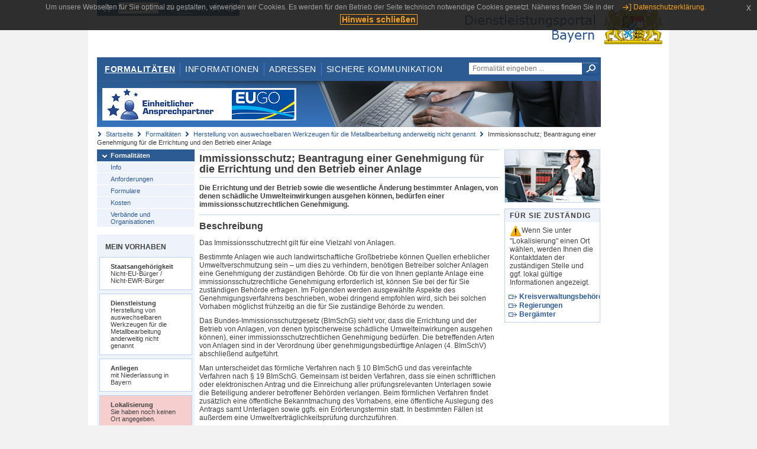

--- FILE ---
content_type: text/html;charset=UTF-8
request_url: https://www.eap.bayern.de/formalitaeten/leistungsbeschreibung/73998082413?anliegen=1333254171&dienstleistung=5999748543&nationalitaet=4888808174
body_size: 7620
content:
<!DOCTYPE html>
<html lang="de">
    <head>
    <meta http-equiv="Content-Type" content="text/html; charset=UTF-8" />
    
    
        
        <title>Formalitäten - Herstellung von auswechselbaren Werkzeugen für die Metallbearbeitung anderweitig nicht genannt - Immissionsschutz; Beantragung einer Genehmigung für die Errichtung und den Betrieb einer Anlage [mit Niederlassung in Bayern - Nicht-EU-Bürger / Nicht-EWR-Bürger] - Dienstleistungsportal Bayern</title>
        
        
    
    
    <meta name="description" content="Im Dienstleistungsportal Bayern können sich Dienstleister über die erforderlichen Formalitäten und Verfahren sowie über die hierfür zuständigen Behörden informieren." />
    
    
        <meta name="author" content="Bayerisches Staatsministerium der Finanzen und für Heimat" />
        <meta name="publisher" content="Bayerisches Staatsministerium der Finanzen und für Heimat" />
    
    
    
    
        <meta name="robots" content="index">
        <meta name="robots" content="follow">
    
    
    <link rel="shortcut icon" type="image/x-icon" href="/favicon.ico" />
    
    <link href="/css/style.common.css?v=5" rel="stylesheet" type="text/css" media="all" />
    <link href="/css/style.structure.css?v=5" rel="stylesheet" type="text/css" media="screen" />
    <link href="/css/style_print.css" rel="stylesheet" type="text/css" media="print" />
    <link href="/js/jquery-ui/jquery-ui.min.css?v=1.13.2" rel="stylesheet" type="text/css" media="screen" />
    <link href="/js/jquery-ui/jquery-ui-customization.css?v=1" rel="stylesheet" type="text/css" media="screen" />
    
    
        <!--[if lte IE 7]><link rel="stylesheet" type="text/css" media="screen" href="/css/style.ie7.css" ></link><![endif]-->
        <!--[if lte IE 8]><link rel="stylesheet" type="text/css" media="screen,projection" href="/css/style.ie8.css" ></link><![endif]-->
    
    <link href="/css/style.moz.css" rel="stylesheet" type="text/css" media="all" />
    
    <link href="/js/cookiePopup/css/jquery-eu-cookie-law-popup.css" type="text/css" rel="stylesheet" />
    
    <link id="fontsize" href="/css/style.fontsize.css" rel="stylesheet" type="text/css" media="all" />
    <link id="contrast" href="/css/style.color.css?v=5" rel="stylesheet" type="text/css" media="all" />
    
    
</head>
    <body>
        <div id="page">

            
            
                <div id="header">
                    <div id="sprungmarken">
                        <h5 class="hide" >Sprungmarken</h5>
                        <ul>
                            <li><a class="hide" href="#content" >Zum Inhalt</a></li>
                            <li><a class="hide" href="#service_navigation" >Zur Servicenavigation</a></li>
                            <li><a class="hide" href="#main_navigation" >Zur Hauptnavigation</a></li>
                            <li><a class="hide" href="#breadcrumb" >Zu 'Ihrem Standort'</a></li>
                            <li><a class="hide" href="#navigation" >Zur Navigation innerhalb dieses Bereichs</a></li>
                        </ul>
                    </div>
                    
                    
        <div id="service_navigation">
            <h5 class="hide" >Servicenavigation</h5>
            <ul>
                <li>
                    <a href="/?anliegen=1333254171&amp;dienstleistung=5999748543&amp;nationalitaet=4888808174" title="Startseite">
                        <img src="/img/icons/icon-home.png" alt="Startseite" />
                    </a>
                </li>
                <li>
                    
<!--                     <c:if test="${not empty breadcrumbs}"> -->
<!--                         <dlrwww:rewrite page="${breadcrumbs[fn:length(breadcrumbs) - 1].path}" var="currentPage" /> -->
<!--                     </c:if> -->
                    <form name="changeLanguage" action="#" method="post">
                        <div>
                            <select name="locale" onchange="document.changeLanguage.submit();" size="1">
                                <option value="de" selected="selected">Deutsch</option>
                                <option value="en">English</option>
                                <option value="cs">&#269;e&scaron;tina</option>
                            </select>
                            
                            <input type="hidden" name="sprachwahl" value="true">
                            <noscript>
                              <input type="submit" value="Sprache auswählen" />
                            </noscript>
                        </div>
                    </form>
                </li>
        
                <li>
                    <a accesskey="L" href="https://app.readspeaker.com/cgi-bin/rsent?customerid=6759&amp;amp;lang=de_de&amp;amp;voice=de_hans&amp;amp;readid=&lt;readid&gt;&amp;amp;url=&lt;url&gt;&amp;readid=content&amp;url=http%3A%2F%2Fwww.eap.bayern.de%2Fformalitaeten%2Fleistungsbeschreibung%2F73998082413%3Fanliegen%3D1333254171%26dienstleistung%3D5999748543%26nationalitaet%3D4888808174" onclick="readpage(this.href, 'readspeaker_player'); return false;" title="Seite vorlesen">
                        <img src="/img/icons/icon-read.png" alt="Seite vorlesen" />
                    </a>
                </li>
                
                <!-- Einstellen der Schriftgröße per Click-Event mit Javascript -->
                <li id="fontSizeNormal" class="fontSizeSwitch noBorder currentFontSize">
                    <a href="" data-path="/css/style.fontsize.css" title="Normale Textgröße verwenden">
                        <img src="/img/icons/icon-normal-fontsize.png" alt="Normale Textgröße verwenden" />
                    </a>
                </li>
                <li id="fontSizeLarge" class="fontSizeSwitch noBorder">
                    <a href="" data-path="/css/style.fontsize_large.css" title="Große Textgröße verwenden">
                        <img src="/img/icons/icon-large-fontsize.png" alt="Große Textgröße verwenden" />
                    </a>
                </li>
                <li id="fontSizeHuge" class="fontSizeSwitch">
                    <a href="" data-path="/css/style.fontsize_huge.css" title="Sehr große Textgröße verwenden">
                        <img src="/img/icons/icon-huge-fontsize.png" alt="Sehr große Textgröße verwenden" />
                    </a>
                </li>
                
                <!-- Umschalten des Kontrasts per Click-Event mit Javascript  -->
                <li id="contrastSwitch" class="noBorder">
                    <a href="" data-path="/" title="Kontrastwechsel">
                        <img src="/img/icons/icon-contrast.png" alt="Kontrastwechsel" />
                    </a>
                </li>
            </ul>
        </div>
    
                    
                    <div id="logo">
                        <h1 class="hide" >Dienstleistungsportal Bayern</h1>
                        <a href="/?anliegen=1333254171&amp;dienstleistung=5999748543&amp;nationalitaet=4888808174">
                            <img src="/img/logos/logo_dienstleistungsportal.jpg" alt="Großes Staatswappen des Freistaats Bayern und Schriftzug - Link zur Startseite" />
                        </a>
                    </div>
                    
                    <!-- keyvisual start -->
                    <div id="keyvisual">
                        <!-- main_navigation start -->
                        <div id="main_navigation">
                            <ul>
                                <li>
                                    <a class="active"
                                            href="/formalitaeten?anliegen=1333254171&amp;dienstleistung=5999748543&amp;nationalitaet=4888808174" >Formalitäten</a>
                                </li>
                                <li>
                                    <a href="/informationen?anliegen=1333254171&amp;dienstleistung=5999748543&amp;nationalitaet=4888808174" >Informationen</a>
                                </li>
                                <li>
                                    <a href="/adressen?anliegen=1333254171&amp;dienstleistung=5999748543&amp;nationalitaet=4888808174" >Adressen</a>
                                </li>
                                <li class="noBorder">
                                    <a href="/sichere-kommunikation.htm?anliegen=1333254171&amp;dienstleistung=5999748543&amp;nationalitaet=4888808174">Sichere Kommunikation</a>
                                </li>
                            </ul>
                        </div>
                        <!-- main_navigation end -->
                        
                        <!-- quicksearch start -->
                        <div id="quicksearch">
                            <form action="/formalitaeten/formalitaeten-suche?anliegen=1333254171&amp;dienstleistung=5999748543&amp;nationalitaet=4888808174" method="post" class="form">
                                <label for="searchform_text" class="hide" >Suche</label>
                                <input type="text" class="quicksearch" id="searchform_text" name="muster" placeholder="Formalität eingeben ..." value="" />
                                <button type="submit" class="submit" title="Suche starten">
                                    <img src="/img/icons/icon-search.png" alt="Suche starten">
                                    <span class="hide" >Suche starten</span>
                                </button>
                            </form>
                        </div>
                        <!-- quicksearch end -->
                        
                        
        <img src="/img/banner/top-startseite.jpg" alt="">
    
                    </div>
                    <!-- keyvisual end -->
                </div>
            
            
            
            
            
        <div id="breadcrumb">
            <ul>
                <li><a href="/" title="Startseite" >Startseite</a></li>
                <li>
                    
                        <a href="/formalitaeten?anliegen=1333254171&amp;dienstleistung=5999748543&amp;nationalitaet=4888808174" title="Formalitäten" >Formalitäten</a>
                    
                    
                </li>
                <li>
                    
                        <a href="/formalitaeten/dienstleistung/5999748543/anforderungen?anliegen=1333254171&amp;dienstleistung=5999748543&amp;nationalitaet=4888808174" title="Herstellung von auswechselbaren Werkzeugen für die Metallbearbeitung anderweitig nicht genannt" >Herstellung von auswechselbaren Werkzeugen für die Metallbearbeitung anderweitig nicht genannt</a>
                    
                    
                </li>
                <li>
                    
                    
                        Immissionsschutz; Beantragung einer Genehmigung für die Errichtung und den Betrieb einer Anlage
                    
                </li>
            </ul>
        </div>
    
            
            
            
            
        <div id="navigation">
            <ul>
                <li>
                    <a href="/formalitaeten?anliegen=1333254171&amp;dienstleistung=5999748543&amp;nationalitaet=4888808174" class="act" title="Formalitäten" >Formalitäten</a>
                    <ul>
                        <li>
                            <a href="/formalitaeten/dienstleistung/5999748543/beschreibung?anliegen=1333254171&amp;dienstleistung=5999748543&amp;nationalitaet=4888808174" title="Info" >Info</a>
                        </li>
                        <li>
                            <a href="/formalitaeten/dienstleistung/5999748543/anforderungen?anliegen=1333254171&amp;dienstleistung=5999748543&amp;nationalitaet=4888808174" title="Anforderungen" >Anforderungen</a>
                        </li>
                        <li>
                            <a href="/formalitaeten/dienstleistung/5999748543/formulare?anliegen=1333254171&amp;dienstleistung=5999748543&amp;nationalitaet=4888808174" title="Formulare" >Formulare</a>
                        </li>
                        <li>
                            <a href="/formalitaeten/dienstleistung/5999748543/kosten?anliegen=1333254171&amp;dienstleistung=5999748543&amp;nationalitaet=4888808174" title="Kosten" >Kosten</a>
                        </li>
                        <li>
                            <a href="/formalitaeten/dienstleistung/5999748543/verbaende-organisationen?anliegen=1333254171&amp;dienstleistung=5999748543&amp;nationalitaet=4888808174" title="Verbände und Organisationen" >Verbände und Organisationen</a>
                        </li>
                    </ul>
                </li>
            </ul>
            
            
                <!-- navigation marginalbox start -->
                <div class="marginalbox">
                    <h5 >Mein Vorhaben</h5>
                    <div class="whitebox">
                        <p>
                            <strong >Staatsangehörigkeit</strong><br />
                            Nicht-EU-Bürger / Nicht-EWR-Bürger
                        </p>
                    </div>
                    <div class="whitebox">
                        <p>
                            <strong >Dienstleistung</strong><br />
                            Herstellung von auswechselbaren Werkzeugen für die Metallbearbeitung anderweitig nicht genannt
                        </p>
                    </div>
                    <div class="whitebox">
                        <p>
                            <strong >Anliegen</strong><br />
                            mit Niederlassung in Bayern
                        </p>
                    </div>
                    <div class="whitebox bgRed">
                        <p>
                            <strong >Lokalisierung</strong><br />
                            Sie haben noch keinen Ort angegeben.
                        </p>
                    </div>
                    
                    <div class="buttonbar right">
                        <a class="button" href="/formalitaeten/vorhaben?anliegen=1333254171&amp;dienstleistung=5999748543&amp;nationalitaet=4888808174" >Auswahl ändern</a>
                    </div>
                </div>
                
                <!-- navigation marginalbox end -->
            
            
        </div>
    
            

            
            <div id="content">
                <div id="readspeaker_player" class="rs_preserve rs_skip"></div>
                
                
        <div class="col_main">
            <h2>Immissionsschutz; Beantragung einer Genehmigung für die Errichtung und den Betrieb einer Anlage</h2>
            

            <div>
                <div class="teaserbox">
                    <div class="fett">
                        <p>Die Errichtung und der Betrieb sowie die wesentliche Änderung bestimmter Anlagen, von denen schädliche Umwelteinwirkungen ausgehen können, bedürfen einer immissionsschutzrechtlichen Genehmigung.</p>
                    </div>
                </div>

                <div class="teaserbox">
                    <h3>Beschreibung</h3>
                    <div class="zustaendig">
                        <p><p>Das Immissionsschutzrecht gilt für eine Vielzahl von Anlagen.</p>
<p>Bestimmte Anlagen wie auch landwirtschaftliche Großbetriebe können Quellen erheblicher Umweltverschmutzung sein – um dies zu verhindern, benötigen Betreiber solcher Anlagen eine Genehmigung der zuständigen Behörde. Ob für die von Ihnen geplante Anlage eine immissionsschutzrechtliche Genehmigung erforderlich ist, können Sie bei der für Sie zuständigen Behörde erfragen. Im Folgenden werden ausgewählte Aspekte des Genehmigungsverfahrens beschrieben, wobei dringend empfohlen wird, sich bei solchen Vorhaben möglichst frühzeitig an die für Sie zuständige Behörde zu wenden.</p>
<p>Das Bundes-Immissionsschutzgesetz (BImSchG) sieht vor, dass die Errichtung und der Betrieb von Anlagen, von denen typischerweise schädliche Umwelteinwirkungen ausgehen können), einer immissionsschutzrechtlichen Genehmigung bedürfen. Die betreffenden Arten von Anlagen sind in der Verordnung über genehmigungsbedürftige Anlagen (4. BImSchV) abschließend aufgeführt.</p>
<p>Man unterscheidet das förmliche Verfahren nach § 10 BImSchG und das vereinfachte Verfahren nach § 19 BImSchG. Gemeinsam ist beiden Verfahren, dass sie einen schriftlichen oder elektronischen Antrag und die Einreichung aller prüfungsrelevanten Unterlagen sowie die Beteiligung anderer betroffener Behörden verlangen. Beim förmlichen Verfahren findet zusätzlich eine öffentliche Bekanntmachung des Vorhabens, eine öffentliche Auslegung des Antrags samt Unterlagen sowie ggfs. ein Erörterungstermin statt. In bestimmten Fällen ist außerdem eine Umweltverträglichkeitsprüfung durchzuführen.</p>
<p>Eine nicht genehmigungspflichtige Anlage, die bereits errichtet bzw. mit deren Errichtung oder wesentlicher Änderung begonnen wurde, wird durch die Aufnahme in den Katalog der genehmigungsbedürftigen Anlagen der Verordnung genehmigungspflichtig. In diesem Fall unterliegt die Anlage den immissionsschutzrechtlichen Genehmigungsanforderungen und muss bei der zuständigen Behörde innerhalb einer Frist von drei Monaten nach Inkrafttreten der jeweiligen 4. BImSchV gemäß § 67 Abs. 2 BImSchG angezeigt werden.</p>
<p>Unter gewissen Voraussetzungen ist die Erteilung einer Teilgenehmigung, eines Vorbescheids oder die Zulassung eines vorzeitigen Beginns möglich.</p>
<p>Beabsichtigt der Betreiber die Lage, die Beschaffenheit oder den Betrieb einer genehmigungspflichtigen Anlage zu ändern, so muss er auch dafür eine Genehmigung einholen, wenn es sich um eine wesentliche Änderung handelt. Andere Änderungen müssen mindestens einen Monat vor Beginn der Genehmigungsbehörde angezeigt werden.</p>
<p>Auch für die Errichtung und den Betrieb bzw. die Änderung von immissionsschutzrechtlich nicht genehmigungsbedürftigen Anlagen, die ein Betriebsbereich bzw. Bestandteil eines Betriebsbereichs im Sinne der 12. BImSchV (sog. Störfall-Verordnung) sind, ist das Vorhaben anzuzeigen und ggf. eine Genehmigung nach § 23b BImSchG bzw. § 16a BImSchG einzuholen.</p>
<p>Zuständig für die Entscheidung über die Genehmigung ist im Regelfall die Kreisverwaltungsbehörde (Landratsamt, kreisfreie Stadt oder Große Kreisstadt), in gesetzlich bestimmten Ausnahmefällen die Regierung bzw. das Bergamt.</p></p>
                    </div>
                    
                </div>

                
            
        

                
            <div class="teaserbox">
                <h3>Voraussetzungen</h3>

                
                    <p><p>Sie müssen der zuständigen Behörde nachweisen, dass Sie bei der Errichtung, dem Betrieb sowie bei Änderungen einer Anlage die Pflichten des Bundes-Immissionsschutzgesetzes erfüllen werden. Andere öffentlich-rechtliche Vorschriften und die Belange des Arbeitsschutzes dürfen dem Vorhaben nicht entgegenstehen.</p></p>
                    
                
                
            </div>
        

                
            <div class="teaserbox">
                <h3>Verfahrensablauf</h3>

                
                    <p><p>Sie zeigen Ihr Vorhaben bei der zuständigen Behörde vor der Inbetriebnahme bzw. vor der Durchführung des Vorhabens an.</p>
<p>Bitte übermitteln Sie an die zuständige Behörde, die in der Checkliste für Antragsunterlagen im immissionsschutzrechtlichen Genehmigungsverfahren oder für das Genehmigungsverfahren von Windenergieanlagen genannten Unterlagen (siehe unter "Weiterführende Links").</p></p>
                    
                
                
            </div>
        

                
            
        

                
            <div class="teaserbox">
                <h3>Fristen</h3>

                
                    <p><p>Grundsätzlich gibt es keine Fristen.</p>
<p>Jedoch ist z.B. bei einer geplanten Änderung der Lage, der Beschaffenheit oder des Betriebs einer genehmigungsbedürftigen Anlage die Änderung mindestens einen Monat bevor mit der Änderung begonnen werden soll, anzuzeigen.</p></p>
                    
                
                
            </div>
        

                
            <div class="teaserbox">
                <h3>Bearbeitungsdauer</h3>

                
                    <p><p>Über den Genehmigungsantrag ist nach Eingang des Antrags und der nach § 10 Absatz 1 Satz 2 BImSchG einzureichenden Unterlagen innerhalb einer Frist von sieben Monaten, in vereinfachten Verfahren innerhalb einer Frist von drei Monaten, zu entscheiden.</p>
<p>In Sonderkonstellationen gelten andere Fristen, z. B. ist bei einem Antrag auf Repowering binnen sechs Monaten über diesen zu entscheiden.</p></p>
                    
                
                
            </div>
        

                
            <div class="teaserbox">
                <h3>Erforderliche Unterlagen</h3>
                <ul class="listing">
                    <li class="bullet" title="Erforderliche Unterlagen, bayernweit">
                            
                            
                            <p>Die Antragsunterlagen sind vom Einzelfall abhängig.</p>
                            <p><p>Informationen zur Art der Unterlagen sind in den §§ 3 ff 9. BImSchV (siehe unter "Rechtsgrundlagen") zu finden und in den Checklisten unter "Weiterführende Links".</p>
<p> </p></p>
                    </li>
                </ul>
                
                
            </div>
        

                
            <div class="teaserbox">
                <h3>Formulare</h3>
                <p><cite>Bitte wählen Sie unter "Lokalisierung" einen Ort, damit die Anschrift der zuständigen Stelle bei vorausfüllbaren Formularen eingetragen wird.</cite></p>
                <ul class="listing">
                    
                        <li class="offline_prefill" title="Vorausfüllbares Formular - Empfängerdaten werden nach der Lokalisierung eingetragen, bayernweit">
                            <span class="hide">Vorausfüllbares Formular - Empfängerdaten werden nach der Lokalisierung eingetragen, bayernweit: </span>
                            
                            
                            
                                
            
                
                    <a class="schriftformErfordernisHinweis 14456" target="_blank" href="https://formularserver.bayern.de/intelliform/forms/stmi+regierungen/rof/b5/55.1/rof_55.1-036/index" title="Dieser Link öffnet ein neues Fenster.">Antrag nach dem Bundes-Immissionsschutzgesetz auf Neugenehmigung, Änderungsgenehmigung, Vorbescheid, Teilgenehmigung oder Zulassung des vorzeitigen Beginns</a>
                    <div class="schriftformErfordernisHinweis 14456">
                        <h6>Hinweis</h6>
                        <p>Dieses Formular kann auch ohne Unterschrift elektronisch (z. B. per verschlüsselter E-Mail oder De-Mail) oder in Papierform bei der zuständigen Stelle eingereicht werden.</p>
                    </div>
                

                
            
            
        
                            
                        </li>
                        
                    
                    
                        <li class="offline_prefill" title="Vorausfüllbares Formular - Empfängerdaten werden nach der Lokalisierung eingetragen, bayernweit">
                            <span class="hide">Vorausfüllbares Formular - Empfängerdaten werden nach der Lokalisierung eingetragen, bayernweit: </span>
                            
                            
                            
                                
            
                
                    <a class="schriftformErfordernisHinweis 14457" target="_blank" href="https://formularserver.bayern.de/intelliform/forms/stmi+regierungen/rof/b5/55.1/rof_55.1-037/index" title="Dieser Link öffnet ein neues Fenster.">Änderungsanzeige nach § 15 BImSchG</a>
                    <div class="schriftformErfordernisHinweis 14457">
                        <h6>Hinweis</h6>
                        <p>Dieses Formular kann auch ohne Unterschrift elektronisch (z. B. per verschlüsselter E-Mail oder De-Mail) oder in Papierform bei der zuständigen Stelle eingereicht werden.</p>
                    </div>
                

                
            
            
        
                            
                        </li>
                        
                    
                </ul>
                
            </div>
        

                
            
        

                
            <div class="teaserbox">
                <h3 class="euro">Kosten</h3>

                
                    
                    <ul class="listing">
                        <li class="euro" title="Kosten, bayernweit">Die anfallenden Kosten ergeben sich aus dem Kostenverzeichnis zum Bayerischen Kostengesetz, Nr. 8.II.0, Tarifstelle 1.</li>
                    </ul>
                
                
            </div>
        

                
            <div class="teaserbox">
                <h3 class="recht">Rechtsgrundlagen</h3>
                <ul class="listing">
                    <li class="recht" title="Rechtsgrundlagen, bayernweit">
                        <a target="_blank" href="http://bundesrecht.juris.de/bimschg/" title="Gesetz zum Schutz vor schädlichen Umwelteinwirkungen durch Luftverunreinigungen, Geräusche, Erschütterungen und ähnliche Vorgänge (Bundes-Immissionsschutzgesetz - BImSchG)">Gesetz zum Schutz vor schädlichen Umwelteinwirkungen durch Luftverunreinigungen, Geräusche, Erschütterungen und ähnliche Vorgänge (Bundes-Immissionsschutzgesetz - BImSchG)</a>
                        
                        
                        
                    </li>
                    <li class="recht" title="Rechtsgrundlagen, bayernweit">
                        <a target="_blank" href="http://bundesrecht.juris.de/bimschv_4_2013" title="Vierte Verordnung zur Durchführung des Bundes-Immissionsschutzgesetzes (Verordnung über genehmigungsbedürftige Anlagen - 4. BImSchV)">Vierte Verordnung zur Durchführung des Bundes-Immissionsschutzgesetzes (Verordnung über genehmigungsbedürftige Anlagen - 4. BImSchV)</a>
                        
                        
                        
                    </li>
                    <li class="recht" title="Rechtsgrundlagen, bayernweit">
                        <a target="_blank" href="http://bundesrecht.juris.de/bimschv_9/index.html" title="Neunte Verordnung zur Durchführung des Bundes-Immissionsschutzgesetzes (Verordnung über das Genehmigungsverfahren - 9. BImSchV)">Neunte Verordnung zur Durchführung des Bundes-Immissionsschutzgesetzes (Verordnung über das Genehmigungsverfahren - 9. BImSchV)</a>
                        
                        
                        
                    </li>
                    <li class="recht" title="Rechtsgrundlagen, bayernweit">
                        <a target="_blank" href="https://www.gesetze-im-internet.de/bimschv_12_2000/" title="Zwölfte Verordnung zur Durchführung des Bundes-Immissionsschutzgesetzes (Störfall-Verordnung - 12. BImSchV)">Zwölfte Verordnung zur Durchführung des Bundes-Immissionsschutzgesetzes (Störfall-Verordnung - 12. BImSchV)</a>
                        
                        
                        
                    </li>
                </ul>
                
            </div>
        

                
            <div class="teaserbox">
                
                    <h3>Rechtsbehelf</h3>
                    <a class="int" href="/informationen/leistungsbeschreibung/933312800442?anliegen=1333254171&amp;dienstleistung=5999748543&amp;nationalitaet=4888808174" title="Verwaltungsgerichtsprozess; Informationen">Verwaltungsgerichtsprozess; Informationen</a>
                    
                    <p>verwaltungsgerichtliche Klage</p>

                    
                
            </div>
        

                
            <div class="teaserbox">
                <h3 class="ext">Weiterführende Links</h3>
                <ul class="listing">
                    <li class="ext" title="Weiterführende Links, bayernweit">
                        <a target="_blank" href="https://formularserver.bayern.de/intelliform/forms/stmi+regierungen/rof/b5/55.1/rof_55.1-053/index" title="Checkliste für Antragsunterlagen im immissionsschutzrechtlichen Genehmigungsverfahren">Checkliste für Antragsunterlagen im immissionsschutzrechtlichen Genehmigungsverfahren</a>
                        
                        
                        
                    </li>
                    <li class="ext" title="Weiterführende Links, bayernweit">
                        <a target="_blank" href="https://www.energieatlas.bayern.de/sites/default/files/checkliste_genehmigung_windenergieanlagen.pdf" title="Checkliste für das Genehmigungsverfahren von Windenergieanlagen (WEA) und Hinweise zur Checkliste">Checkliste für das Genehmigungsverfahren von Windenergieanlagen (WEA) und Hinweise zur Checkliste</a>
                        
                        
                        
                    </li>
                    <li class="ext" title="Weiterführende Links, bayernweit">
                        <a target="_blank" href="https://www.lfu.bayern.de/energie/doc/verfahrenshandbuch_ee.pdf" title="Bayerisches Verfahrenshandbuch Erneuerbare Energien">Bayerisches Verfahrenshandbuch Erneuerbare Energien</a>
                        
                        
                        
                    </li>
                </ul>
                
            </div>
        

                <div class="teaserbox">
                    <h3>Verwandte Themen</h3>
                    <ul class="listing">
                        <li class="bullet">
                            <a href="/informationen/leistungsbeschreibung/9595354993192?anliegen=1333254171&amp;dienstleistung=5999748543&amp;nationalitaet=4888808174" title="Immissionsschutz; Anzeige der Bestellung einer/eines Immissionsschutzbeauftragten und/oder Störfallbeauftragten">Immissionsschutz; Anzeige der Bestellung einer/eines Immissionsschutzbeauftragten und/oder Störfallbeauftragten</a>
                            
                        </li>
                        <li class="bullet">
                            <a href="/informationen/leistungsbeschreibung/08220298415?anliegen=1333254171&amp;dienstleistung=5999748543&amp;nationalitaet=4888808174" title="Immissionsschutz; Beratung und Auskunft">Immissionsschutz; Beratung und Auskunft</a>
                            
                        </li>
                        <li class="bullet">
                            <a href="/informationen/leistungsbeschreibung/07553636414?anliegen=1333254171&amp;dienstleistung=5999748543&amp;nationalitaet=4888808174" title="Immissionsschutz; Erlass von Anordnungen">Immissionsschutz; Erlass von Anordnungen</a>
                            
                        </li>
                        <li class="bullet">
                            <a href="/informationen/leistungsbeschreibung/24998075415?anliegen=1333254171&amp;dienstleistung=5999748543&amp;nationalitaet=4888808174" title="Immissionsschutz; Überprüfung der Anlagensicherheit und Störfallvorsorge">Immissionsschutz; Überprüfung der Anlagensicherheit und Störfallvorsorge</a>
                            
                        </li>
                    </ul>
                </div>

                <p>Stand:05.12.2025</p>
                <p> <cite>Redaktionell verantwortlich:Bayerisches Staatsministerium für Umwelt und Verbraucherschutz</cite></p>

                
    
  
            </div>

            <h5 id="legende-heading" class="collapsed">
                <a href="#" onclick="switchLegende(true)">Legende</a>
            </h5>
            <div id="legende" class="contentbox">
                <div class="padding">
                    <ul class="listing">
                        <li class="online">Online-Verfahren, bayernweit</li>
                        <li class="online_loc">Online-Verfahren, lokal begrenzt</li>
                        <li class="offline">Formular, bayernweit</li>
                        <li class="offline_loc">Formular, lokal begrenzt</li>
                        <li class="offline_prefill">Vorausfüllbares Formular - Empfängerdaten werden nach der Lokalisierung eingetragen, bayernweit</li>
                        <li class="recht">Rechtsgrundlagen, bayernweit</li>
                        <li class="recht_loc">Rechtsgrundlagen, lokal begrenzt</li>
                        <li class="euro">Kosten, bayernweit</li>
                        <li class="euro_loc">Kosten, lokal begrenzt</li>
                    </ul>
                </div>
            </div>
        </div>

        <div class="col_marginal">
            <div class="marginalbox image">
                
                <img src="/bilder/3666291810" alt="Bild zur Leistungsbeschreibung"/>
                
            </div>
            <div class="marginalbox">
                <h4>Für Sie zuständig</h4>
                <div>
                    <p>
                    <img src="/img/icons/icon-attention.png" alt="">Wenn Sie unter "Lokalisierung" einen Ort wählen, werden Ihnen die Kontaktdaten der zuständigen Stelle und ggf. lokal gültige Informationen angezeigt.</img>
                    </p>
                    
        <div>
            <ul class="listing">
                
                    <li class="ext margin-bottom">
                        <a href="https://www.bayernportal.de/dokumente/behoerdeordner/8111031172"
                           target="_blank"><strong>Kreisverwaltungsbehörden</strong>
                        </a>
                    </li>
                
                
                    <li class="ext margin-bottom">
                        <a href="https://www.bayernportal.de/dokumente/behoerde/66776027377"
                           target="_blank"><strong>Regierungen</strong>
                        </a>
                    </li>
                
                
                    <li class="ext">
                        <a href="https://www.bayernportal.de/dokumente/behoerdeordner/8444082781"
                           target="_blank"><strong>Bergämter</strong>
                        </a>
                    </li>
                
            </ul>
        </div>
    
                </div>

                

            </div>
        </div>
    
                
                
                    
        <div class="topLink col_clear">
            <p><a href="#page" class="gotoTop" title="Zum Seitenanfang" >Zum Seitenanfang</a></p>
        </div>
    
                
            </div>
            
            
            
            
        <div id="footer">
            <hr class="hide" />
            <h5 class="hide" >Fußzeile</h5>
            <ul>
                <li class="first">
                    <a href="/impressum.htm?anliegen=1333254171&amp;dienstleistung=5999748543&amp;nationalitaet=4888808174" >Impressum</a>
                </li>
                <li>
                    <a href="/datenschutz.htm?anliegen=1333254171&amp;dienstleistung=5999748543&amp;nationalitaet=4888808174" >Datenschutzerklärung</a>
                </li>
                <li>
                    <a href="/kontakt.htm?anliegen=1333254171&amp;dienstleistung=5999748543&amp;nationalitaet=4888808174" >Kontakt</a>
                </li>
                <li>
                    <a class="last" target="_blank" href="https://www.bayernportal.de" >BayernPortal</a>
                </li>
            </ul>
        </div>
    
        </div>
        
        
        
        <script src="/js/jquery-3.7.1.min.js"></script>
        <script src="/js/jquery-ui/jquery-ui.min.js"></script>
    
        <script src="/js/cookiePopup/js/jquery-eu-cookie-law-popup.js" type="text/javascript"></script>
    
        <script type="text/javascript" src="/js/dlr.js?v=2"></script>
        
        <script type="text/javascript">
            prepareCookiePopup("Um unsere Webseiten f\u00FCr Sie optimal zu gestalten, verwenden wir Cookies. Es werden f\u00FCr den Betrieb der Seite technisch notwendige Cookies gesetzt. N\u00E4heres finden Sie in der <a class=\"eupopup-button eupopup-button_2\" href=\"\/datenschutz.htm\">Datenschutzerkl\u00E4rung.<\/a>", "Hinweis schlie\u00DFen");
        </script>
        
        <script src="/js/jquery.dienstleistungsportal.js?v=7"></script>
        <script src="/js/jquery.legende.js?v=1"></script>
        
        <script>
            $(document).ready(
                    function() {
                        initStandortAutocomplete("\/");
                        bindSchriftformHinweisDialog(
                                "Weiter zum Formular",
                                "Abbrechen");
                    });
        </script>
        
        <!--*/ Für HTML5-CSS3-Version von ReadSpeaker */-->
        <script src="/readspeaker/ReadSpeaker.js?pids=embhl"></script>
        
        
    
    </body>
</html>
